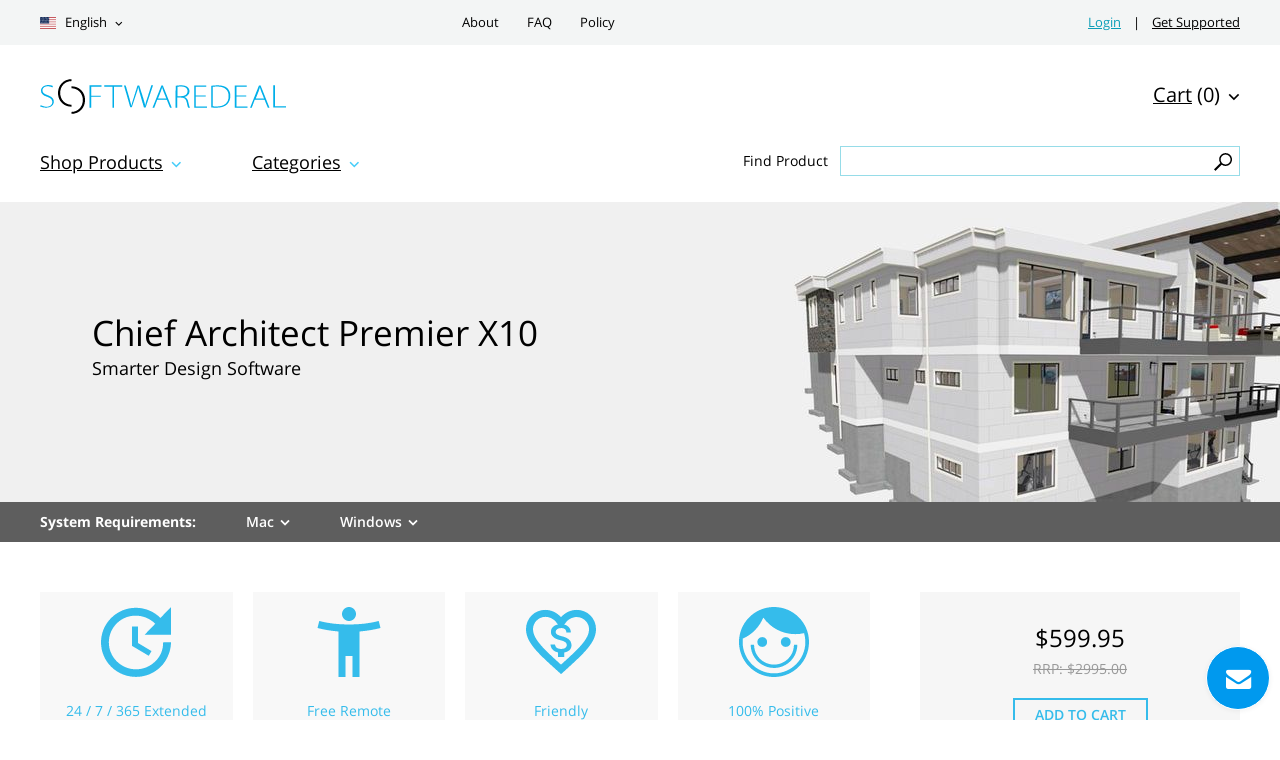

--- FILE ---
content_type: text/html; charset=UTF-8
request_url: http://hotsoftwareshop.com/product/chief-architect-premier-x10/
body_size: 10871
content:
<!DOCTYPE html> <html> <head> <meta http-equiv="Content-Type" content="text/html; charset=utf-8" /> <meta charset="UTF-8" /> <title>Chief Architect Premier X10</title> <meta name="keywords" content="Chief Architect Premier X10" /> <meta name="description" content="Chief Architect Premier X10" /> <meta name="viewport" content="width=device-width, initial-scale=1" /> <meta http-equiv="X-UA-Compatible" content="IE=edge,chrome=1" /> <script type="text/javascript" src="http://hotsoftwareshop.com/js/1cso6gnp/jquery%3Aglobal%2Cjquery-ui%3Aglobal%2Cgetips%3Aglobal%2Cnumber%3Aglobal%2Ccajax%3Aglobal%2Cscroll%3Aglobal%2Cuicore.class%3Aglobal%2Cjquery.columnizer%3Aglobal%2Cjquery.mousewheel%3Aglobal%2Cjquery.thinkgreen%3Aglobal%2Cjquery.dropdown%3Aglobal%2Cjquery.responsiveimage%3Aglobal%2Cjquery.promo%3Aglobal%2Cjquery.modalbox%3Aglobal%2Cjquery.linearspinner%3Aglobal%2Cjquery.genericform%3Aglobal%2Cjquery.loginpopup%3Aglobal%2Cjquery.groupoptions%3Aglobal%2Cjquery.languageselector%3Aglobal%2Cjquery.purchaseoptions%3Aglobal%2Cjquery.product%3Aglobal%2Ccajax.class%3Aglobal%2Cuiplugin.class%3Aglobal%2Cuibutton.class%3Aglobal%2Cuiscrollable.class%3Aglobal%2Clivechat.class%3Aglobal%2Cjquery.actual%3Aglobal%2Csoft%3Aglobal%2Csoft%3Aair.js" language="javascript" defer></script> <link rel="stylesheet" type="text/css" href="http://hotsoftwareshop.com/media/layout/air/css-1cso6gnp/styles.css" /> <script language="javascript">

	var shop = {
		languages:		{"ab":["Abkhazian",""],"aa":["Afar","ER"],"af":["Afrikaans","ZA"],"ak":["Akan","GH"],"an":["Aragonese","ES"],"av":["Avaric",""],"ae":["Avestan",""],"ay":["Aymara","BO"],"az":["Az\u0259rbaycan\u00ad\u0131l\u0131","AZ"],"id":["Bahasa Indonesia","ID"],"ms":["Bahasa Melayu","MY"],"bm":["Bambara","ML"],"jv":["Basa Jawa","JP"],"bh":["Bihari","BR"],"bi":["Bislama","VU"],"bs":["bosanski","BA"],"br":["brezhoneg","FR"],"ca":["Catal\u00e0","AD"],"cs":["\u010de\u0161tina","CZ"],"ch":["Chamorro","GU"],"ce":["Chechen","RU"],"ny":["Chichewa","MW"],"sn":["chiShona","ZW"],"cu":["Church Slavonic",""],"cv":["Chuvash","RU"],"kw":["Cornish","GB"],"co":["Corsu","IT"],"cr":["Cree","CA"],"cy":["Cymraeg","GB"],"da":["dansk","DK"],"se":["davvis\u00e1megiella","NO"],"de":["Deutsch","DE"],"dz":["Dzongkha","BT"],"et":["eesti","EE"],"en":["English","US"],"es":["espa\u00f1ol","AR"],"eo":["Esperanto",""],"eu":["euskara","ES"],"ee":["Ewe","GH"],"fj":["Fijian","FJ"],"fr":["fran\u00e7ais","FR"],"fy":["Frysk","NL"],"ff":["Fulah",""],"fo":["f\u00f8royskt","FO"],"ga":["Gaeilge","IE"],"gd":["G\u00e0idhlig","GB"],"gl":["galego","ES"],"lg":["Ganda","UG"],"gn":["Guarani","PY"],"ht":["Haitian Creole","HT"],"ha":["Hausa","NG"],"hz":["Herero","NA"],"ho":["Hiri Motu","PG"],"hr":["hrvatski","HR"],"io":["Ido",""],"ig":["Igbo","NG"],"ia":["Interlingua",""],"ie":["Interlingue",""],"iu":["Inuktitut","CA"],"ik":["Inupiaq","CA"],"xh":["isiXhosa","ZA"],"zu":["isiZulu","ZA"],"is":["\u00edslenska","IS"],"it":["italiano","IT"],"kl":["kalaallisut","GL"],"kr":["Kanuri","NG"],"ks":["Kashmiri","IN"],"ki":["Kikuyu",""],"rw":["Kinyarwanda","RW"],"sw":["Kiswahili","TZ"],"kv":["Komi","RU"],"kg":["Kongo","AO"],"kj":["Kuanyama","NA"],"la":["Latin","VA"],"lv":["latvie\u0161u","LV"],"lb":["L\u00ebtzebuergesch","LU"],"lt":["lietuvi\u0173","LT"],"li":["Limburgish","NL"],"ln":["Lingala","CD"],"lu":["Luba-Katanga","CD"],"hu":["magyar","HU"],"mg":["Malagasy","MG"],"mt":["Malti","MT"],"gv":["Manx","GB"],"mh":["Marshallese","MH"],"na":["Nauruan","NR"],"nv":["Navajo","AZ"],"ng":["Ndonga","NA"],"nl":["Nederlands","NL"],"no":["norsk","NO"],"nb":["norsk (bokm\u00e5l)","NO"],"nn":["norsk (nynorsk)","NO"],"nd":["Northern Ndebele","ZW"],"uz":["O'zbekcha","UZ"],"oj":["Ojibwa","CA"],"om":["Oromoo","ET"],"os":["Ossetian","RU"],"pi":["Pali","IN"],"pl":["polski","PL"],"pt":["portugu\u00eas","BR"],"qu":["Quechua","PE"],"mi":["Reo M\u0101ori","NZ"],"ro":["rom\u00e2n\u0103","RO"],"rm":["Rumantsch","CH"],"rn":["Rundi",""],"sm":["Samoan","WS"],"sg":["Sango","CF"],"sc":["Sardinian","IT"],"st":["Sesotho","ZA"],"tn":["Setswana","ZA"],"sq":["Shqip","AL"],"sk":["sloven\u010dina","SK"],"sl":["sloven\u0161\u010dina","SI"],"so":["Soomaali","SO"],"nr":["Southern Ndebele","ZA"],"sr":["srpski","RS"],"su":["Sundanese","ID"],"fi":["suomi","FI"],"sv":["svenska","SE"],"ss":["Swati","ZA"],"tl":["Tagalog","PH"],"ty":["Tahitian","PF"],"vi":["Ti\u00ea\u0301ng Vi\u1ec7t","VN"],"to":["Tonga","TO"],"tr":["T\u00fcrk\u00e7e","TR"],"tk":["T\u00fcrkmen dili","TM"],"tw":["Twi",""],"ve":["Venda","ZA"],"vo":["Volapuk",""],"wa":["Walloon","BE"],"wo":["Wolof","SN"],"ts":["Xitsonga","ZA"],"yi":["Yiddish","US"],"yo":["Yoruba","NG"],"za":["Zhuang","CN"],"el":["\u0395\u03bb\u03bb\u03b7\u03bd\u03b9\u03ba\u03ac","GR"],"ba":["\u0411\u0430\u0448\u04a1\u043e\u0440\u0442","BA"],"be":["\u0411\u0435\u043b\u0430\u0440\u0443\u0441\u043a\u0430\u044f","BY"],"bg":["\u0431\u044a\u043b\u0433\u0430\u0440\u0441\u043a\u0438","BG"],"ky":["\u041a\u044b\u0440\u0433\u044b\u0437","KG"],"mk":["\u043c\u0430\u043a\u0435\u0434\u043e\u043d\u0441\u043a\u0438 \u0458\u0430\u0437\u0438\u043a","MK"],"mn":["\u041c\u043e\u043d\u0433\u043e\u043b \u0445\u044d\u043b","MN"],"ru":["\u0440\u0443\u0441\u0441\u043a\u0438\u0439","RU"],"tt":["\u0422\u0430\u0442\u0430\u0440","RU"],"tg":["\u0422\u043e\u04b7\u0438\u043a\u04e3","TJ"],"uk":["\u0443\u043a\u0440\u0430\u0457\u043d\u0441\u044c\u043a\u0430","UA"],"kk":["\u049a\u0430\u0437\u0430\u049b","KZ"],"hy":["\u0540\u0561\u0575\u0565\u0580\u0565\u0576","AM"],"he":["\u05e2\u05d1\u05e8\u05d9\u05ea","IL"],"ug":["\u0626\u06c7\u064a\u063a\u06c7\u0631\u0686\u06d5","CN"],"ar":["\u0627\u0644\u0639\u0631\u0628\u064a\u0629","AE"],"ur":["\u0627\u064f\u0631\u062f\u0648","PK"],"sd":["\u0633\u0646\u068c\u064a","IN"],"fa":["\u0641\u0627\u0631\u0633\u0649","IR"],"ps":["\u067e\u069a\u062a\u0648","AF"],"ku":["\u06a9\u0648\u0631\u062f\u06cc\u06cc \u0646\u0627\u0648\u06d5\u0695\u0627\u0633\u062a","TR"],"dv":["\u078b\u07a8\u0788\u07ac\u0780\u07a8\u0784\u07a6\u0790\u07b0","MV"],"ne":["\u0928\u0947\u092a\u093e\u0932\u0940","NP"],"mr":["\u092e\u0930\u093e\u0920\u0940","IN"],"sa":["\u0938\u0902\u0938\u094d\u0915\u0943\u0924","IN"],"hi":["\u0939\u093f\u0902\u0926\u0940","IN"],"as":["\u0985\u09b8\u09ae\u09c0\u09df\u09be","IN"],"bn":["\u09ac\u09be\u0982\u09b2\u09be","BD"],"pa":["\u0a2a\u0a70\u0a1c\u0a3e\u0a2c\u0a40","PK"],"gu":["\u0a97\u0ac1\u0a9c\u0ab0\u0abe\u0aa4\u0ac0","IN"],"or":["\u0b13\u0b5c\u0b3f\u0b06","IN"],"ta":["\u0ba4\u0bae\u0bbf\u0bb4\u0bcd","IN"],"te":["\u0c24\u0c46\u0c32\u0c41\u0c17\u0c41","IN"],"kn":["\u0c95\u0ca8\u0ccd\u0ca8\u0ca1","IN"],"ml":["\u0d2e\u0d32\u0d2f\u0d3e\u0d33\u0d02","IN"],"si":["\u0dc3\u0dd2\u0d82\u0dc4\u0dbd","LK"],"th":["\u0e44\u0e17\u0e22","TH"],"lo":["\u0e9e\u0eb2\u0eaa\u0eb2\u0ea5\u0eb2\u0ea7","LA"],"bo":["\u0f56\u0f7c\u0f51\u0f0b\u0f61\u0f72\u0f42","BT"],"my":["\u1017\u1019\u102c","MM"],"ka":["\u10e5\u10d0\u10e0\u10d7\u10e3\u10da\u10d8","GE"],"ti":["\u1275\u130d\u122d\u129b","ER"],"am":["\u12a0\u121b\u122d\u129b","ET"],"km":["\u1797\u17b6\u179f\u17b6\u1781\u17d2\u1798\u17c2\u179a","KH"],"zh":["\u4e2d\u6587","CN"],"ja":["\u65e5\u672c\u8a9e","JP"],"ii":["\ua188\ua320\ua071\ua0b7",""],"ko":["\ud55c\uad6d\uc5b4","KR"]},
		proto:			"http:\/\/",
		domain: 		"hotsoftwareshop.com",
		layout: 		"air",
		currencysign: 	"$",
		prefix: 		"http:\/\/hotsoftwareshop.com\/product",
		lang: 			{"total":"Total","languagesavailable":"Languages Available","selectlanguage":"Select Language","for":"For","addtocart":"Add to Cart","cancel":"Cancel","update":"Update","continue":"Continue","formfieldrequired":"This field is required","forminvalidemail":"Invalid e-mail address supplied","forminvalidnumber":"Invalid number supplied","formvaluetooshort":"Value is too short","formvaluetoolong":"Value is too long","shownextof":"Show next %d of %d","close":"Close","moreinfo":"More Info","ppromohurryup":"HURRY UP!","ppromogetextra":"GET EXTRA","ppromostartingat":"STARTING AT","ppromodiscount":"DISCOUNT","ppromoyouhaveonly":"YOU HAVE ONLY<br\/>30 MINUTES LEFT","ppromoforevery":"FOR EVERY <em><\/em><br\/>YOU SPEND IN<br\/>OUR STORE","ppromothisoffer":"This offer is available withing next 30 minutes only. Just add software products to the shopping cart and discount will be applied automatically in total price.","ppromoyouhave":"YOU HAVE ONLY","ppromolefttoget":"LEFT TO GET YOUR DISCOUNT!","selectoptionsfor":"Select Options For","ticketallreadyrated":"You have already rated this ticket and we highly appreciate it!","tickethowhelpful":"How helpful was our response?","changelanguagefor":"Change Language For","page":"Page","forminvalidcardnumber":"Invalid number or unknown card type"},
		date:			"20260120",
		timestamp:		1768876100,
		cartcreated:	false,
		user:			false,
		periods:		{"1":"1 month","6":"6 months","12":"1 year","36":"3 years","0":"Lifetime"}
	};

	document.addEventListener("DOMContentLoaded", function() {
        		var logdata = "u=" + escape(window.location.href) + "&r=" + escape(document.referrer) + "&d=1269" + "&c=";
		var s = document.createElement('SCRIPT');
		s.src = 'http://hotsoftwareshop.com/clickstat/collect.js?' + logdata;
		$("body").append(s);
        
		$("body").promo(false);
	});

</script> <style type="text/css"> </style> </head> <body> <div class="login-window"> <div class="close"></div> <div class="login-failed auth-failed"><h5>Login Failed</h5><p>Invalid login/password combination. You may wish to <span class="login-try-again">try over</span> or <span class="login-reset-password">reset your password</span></p></div> <div class="login-failed remind-failed"><h5>Error</h5><p>We could not find any active order with id or e-mail mentioned. <span class="remind-try-again">Try again</span></p></div> <form class="generic-form login-form" method="POST" action="http://hotsoftwareshop.com/passport/login/"> <fieldset> <h3>Customer Login</h3> <div class="field"> <div class="title">Order Id / E-mail</div> <div class="control form-text"><input type="text" class="form-text" name="username" /></div> </div> <div class="field"> <div class="title">Password</div> <div class="control form-text"><input type="password" class="form-text" name="password" /></div> </div> </fieldset> <div class="form-submit"><div class="generic-button"><input type="submit" value="" />Login</div><p class="login-reset-password">Forgot your password?</p></div> </form> <form class="generic-form reminder-form" method="POST" action=""> <fieldset> <h3>Password Reminder</h3> <span class="reminder-hint">Enter your E-mail or Order Id. After clicking submit button check you e-mail box for further instructions.</span> <div class="field"> <div class="title">Order Id / E-mail</div> <div class="control form-text"><input type="text" class="form-text" name="username" /></div> </div> </fieldset> <div class="form-submit"><div class="generic-button"><input type="submit" value="" />Submit</div></div> </form> </div> <div class="header-1"> <div class="with-margins"> <a href="" class="dropdown-control mobile-menu"></a> <div class="dropdown-popup mobile-menu"> <ul> <li><a href="http://hotsoftwareshop.com/about/">About</a></li> <li><a href="http://hotsoftwareshop.com/faq/">FAQ</a></li> <li><a href="http://hotsoftwareshop.com/policy/">Policy</a></li> </ul> </div> <a href="" class="dropdown-control site-language"><span class="flag-icon flag-icon-us"></span> English</a> <div class="dropdown-popup site-language"> <ul> <li><a href="http://hotsoftwareshop.com/setlang/?lang=de"><span class="flag-icon flag-icon-de"></span> German</a></li> <li><a href="http://hotsoftwareshop.com/setlang/?lang=fr"><span class="flag-icon flag-icon-fr"></span> French</a></li> <li><a href="http://hotsoftwareshop.com/setlang/?lang=es"><span class="flag-icon flag-icon-es"></span> Spanish</a></li> </ul> </div> <div class="main-menu"> <a href="http://hotsoftwareshop.com/about/">About</a> <a href="http://hotsoftwareshop.com/faq/">FAQ</a> <a href="http://hotsoftwareshop.com/policy/">Policy</a> </div> <div class="customer-links"> <a href="" class="customer-login">Login</a>&nbsp;&nbsp;&nbsp;&nbsp;|&nbsp;&nbsp;&nbsp;&nbsp;<a href="http://hotsoftwareshop.com/helpdesk/new/">Get Supported</a> </div> </div> </div> <div class="header-2"> <div class="with-margins"> <a href="http://hotsoftwareshop.com" class="logo"></a> <div class="upper-cart"> <a href="" class="dropdown-control"><u>Cart</u> (0)</a> <div class="dropdown-popup right-align"> <div class="items"> </div> <div class="total">
		Total Price <span>$0.00</span> </div> <div class="buttons"> <a href="http://hotsoftwareshop.com/cart/" class="generic-button gotocart">Go to Cart</a><a href="http://hotsoftwareshop.com/checkout/proceed/" class="generic-button checkout">Checkout</a> </div> </div> </div> </div> </div> <div class="header-3"> <div class="with-margins"> <span class="dropdown-control shop-products"><u>Shop Products</u></span> <div class="dropdown-popup shop-products"> <div class="popup-title">Shop Products</div> <div class="group-title">For Business</div> <ul> <li><a href="http://hotsoftwareshop.com/product/adobe-acrobat-dc-pro/">Adobe Acrobat Pro DC</a></li> <li><a href="http://hotsoftwareshop.com/product/cc-master-collection/">Adobe CC All Apps</a></li> <li><a href="http://hotsoftwareshop.com/product/microsoft-windows-11-enterprise/">Windows 11 Enterprise</a></li> <li><a href="http://hotsoftwareshop.com/product/microsoft-office-professional-plus-2021/">Microsoft Office Professional Plus 2021</a></li> <li><a href="http://hotsoftwareshop.com/product/microsoft-project-professional-2021/">Microsoft Project Professional 2021</a></li> <li><a href="http://hotsoftwareshop.com/product/microsoft-visio-professional-2021/">Microsoft Visio Professional 2021</a></li> <li><a href="http://hotsoftwareshop.com/product/cc-master-collection/">Adobe CC All Apps</a></li> </ul> <div class="group-title">For Students</div> <ul> <li><a href="http://hotsoftwareshop.com/product/adobe-acrobat-dc-standard/">Adobe Acrobat Standard DC</a></li> <li><a href="http://hotsoftwareshop.com/product/microsoft-office-home-and-student-2021/">Microsoft Office Home & Student 2021</a></li> <li><a href="http://hotsoftwareshop.com/product/microsoft-project-standard-2021/">Microsoft Project Standard 2021</a></li> <li><a href="http://hotsoftwareshop.com/product/adobe-creative-suite-6-design-and-web-premium/">Adobe Creative Suite 6 Design & Web Premium</a></li> <li><a href="http://hotsoftwareshop.com/product/techsmith-snagit-2020/">Techsmith Snagit 2021</a></li> <li><a href="http://hotsoftwareshop.com/product/mathworks-matlab-r2023a/">MathWorks MatLab R2023a</a></li> <li><a href="http://hotsoftwareshop.com/product/mathcad-prime-7/">MathCad Prime 7</a></li> <li><a href="http://hotsoftwareshop.com/product/sketchup-pro-2023/">SketchUp Pro 2023</a></li> <li><a href="http://hotsoftwareshop.com/product/microsoft-windows-11-pro/">Windows 11 Pro</a></li> </ul> <div class="group-title">For Home</div> <ul> <li><a href="http://hotsoftwareshop.com/product/microsoft-windows-11-home/">Windows 11 Home</a></li> <li><a href="http://hotsoftwareshop.com/product/microsoft-office-home-and-business-2021/">Microsoft Office Home & Business 2021</a></li> <li><a href="http://hotsoftwareshop.com/product/adobe-photoshop-lightroom-cc/">Adobe Photoshop Lightroom CC Classic</a></li> <li><a href="http://hotsoftwareshop.com/product/adobe-creative-suite-6-design-standard/">Adobe Creative Suite 6 Design Standard</a></li> <li><a href="http://hotsoftwareshop.com/product/microsoft-windows-11-home/">Windows 11 Home</a></li> <li><a href="http://hotsoftwareshop.com/product/aimersoft-video-converter-ultimate-5/">Aimersoft Video Converter Ultimate 5</a></li> <li><a href="http://hotsoftwareshop.com/product/pinnacle-studio-19-ultimate/">Pinnacle Studio 19 Ultimate</a></li> <li><a href="http://hotsoftwareshop.com/product/alien-skin-snap-art-3/">Alien Skin Snap Art 3</a></li> <li><a href="http://hotsoftwareshop.com/product/sony-sound-forge-11/">Sony Sound Forge 11</a></li> <li><a href="http://hotsoftwareshop.com/product/capture-one-pro-12/">Capture One Pro 12</a></li> <li><a href="http://hotsoftwareshop.com/product/red-giant-magic-bullet-suite-13/">Red Giant Magic Bullet Suite 13</a></li> <li><a href="http://hotsoftwareshop.com/product/red-giant-trapcode-suite-13/">Red Giant Trapcode Suite 13</a></li> </ul> <div class="group-title">Design & CAD</div> <ul> <li><a href="http://hotsoftwareshop.com/product/autodesk-architecture-engineering-construction-collection-2025/"> Autodesk Architecture, Engineering & Construction (AEC) Collection 2025</a></li> <li><a href="http://hotsoftwareshop.com/product/autodesk-autocad-lt-2025/">Autodesk AutoCAD LT 2025</a></li> <li><a href="http://hotsoftwareshop.com/product/graphisoft-archicad-26/">GraphiSoft ArchiCAD 26</a></li> <li><a href="http://hotsoftwareshop.com/product/cadworx-plant-design-suite-2016/">CADWorx Plant Design Suite 2016</a></li> <li><a href="http://hotsoftwareshop.com/product/transoft-aeroturn-pro-5/">Transoft AeroTURN Pro 5</a></li> <li><a href="http://hotsoftwareshop.com/product/transoft-autoturn-9/">Transoft AutoTURN 9</a></li> <li><a href="http://hotsoftwareshop.com/product/pv-elite-2017/">PV Elite 2017</a></li> <li><a href="http://hotsoftwareshop.com/product/geometric-camworks-2020/">Geometric CAMWorks 2020</a></li> <li><a href="http://hotsoftwareshop.com/product/chief-architect-premier-x15/">Chief Architect Premier X15</a></li> <li><a href="http://hotsoftwareshop.com/product/autodesk-autocad-2025/">Autodesk AutoCAD 2025</a></li> <li><a href="http://hotsoftwareshop.com/product/autodesk-autocad-architecture-2025/">Autodesk AutoCAD Architecture 2025</a></li> <li><a href="http://hotsoftwareshop.com/product/autodesk-civil-3d-2025/">Autodesk Civil 3D 2025</a></li> <li><a href="http://hotsoftwareshop.com/product/autodesk-inventor-professional-2025/">Autodesk Inventor Professional 2025</a></li> <li><a href="http://hotsoftwareshop.com/product/autodesk-advance-steel-2025/">Autodesk Advance Steel 2025</a></li> <li><a href="http://hotsoftwareshop.com/product/autodesk-revit-2025/">Autodesk Revit 2025</a></li> <li><a href="http://hotsoftwareshop.com/product/autodesk-autocad-mechanical-2025/">Autodesk AutoCAD Mechanical 2025</a></li> <li><a href="http://hotsoftwareshop.com/product/autodesk-3ds-max-2025/">Autodesk 3ds Max 2025</a></li> <li><a href="http://hotsoftwareshop.com/product/coreldraw-graphics-suite-2022/">CorelDRAW Graphics Suite 2022</a></li> </ul> <div class="group-title">Office & Business</div> <ul> <li><a href="http://hotsoftwareshop.com/product/microsoft-office-standard-2021/">Microsoft Office Standard 2021</a></li> <li><a href="http://hotsoftwareshop.com/product/adobe-photoshop-cc/">Adobe Photoshop CC</a></li> <li><a href="http://hotsoftwareshop.com/product/apple-final-cut-pro-x/">Apple Final Cut Pro X</a></li> <li><a href="http://hotsoftwareshop.com/product/pitney-bowes-mapinfo-professional-15-2/">Pitney Bowes MapInfo Professional 15.2</a></li> </ul> <div class="group-title">Software Development</div> <ul> <li><a href="http://hotsoftwareshop.com/product/filemaker-pro-19-advanced/">FileMaker Pro 19 Advanced</a></li> <li><a href="http://hotsoftwareshop.com/product/microsoft-visual-studio-professional-2022/">Microsoft Visual Studio Professional 2022</a></li> <li><a href="http://hotsoftwareshop.com/product/vmware-fusion-12-pro/">VMware Fusion 12 Pro</a></li> <li><a href="http://hotsoftwareshop.com/product/vmware-workstation-14/">Vmware Workstation 14</a></li> </ul> <div class="group-title">Operating Systems</div> <ul> <li><a href="http://hotsoftwareshop.com/product/parallels-desktop-14/">Parallels Desktop 14</a></li> <li><a href="http://hotsoftwareshop.com/product/windows-server-2022-standard/">Windows Server 2022 Standard</a></li> <li><a href="http://hotsoftwareshop.com/product/windows-server-2022-datacenter/">Windows Server 2022 Datacenter</a></li> </ul> <div class="group-title">Other</div> <ul> <li><a href="http://hotsoftwareshop.com/product/microsoft-sql-server-2022-standard/">Microsoft SQL Server 2022 Standard</a></li> </ul> </div> <span class="dropdown-control"><u>Categories</u></span> <div class="dropdown-popup"> <div class="popup-title">Categories</div> <ul> <li><a href="http://hotsoftwareshop.com/browse/category/antivirus-and-protection/">Antivirus & Protection</a></li> <li><a href="http://hotsoftwareshop.com/browse/category/audio-and-video/">Audio & Video</a></li> <li><a href="http://hotsoftwareshop.com/browse/category/graphics-and-design/">Design & CAD</a></li> <li><a href="http://hotsoftwareshop.com/browse/category/office-and-business/">Office & Business</a></li> <li><a href="http://hotsoftwareshop.com/browse/category/system-maintenance/">System Maintenance</a></li> <li><a href="http://hotsoftwareshop.com/browse/category/music-production/">Music Production</a></li> <li><a href="http://hotsoftwareshop.com/browse/category/cd-and-dvd-and-bluray/">CD & DVD & Blu-ray</a></li> <li><a href="http://hotsoftwareshop.com/browse/category/software-developement/">Software Development</a></li> <li><a href="http://hotsoftwareshop.com/browse/category/web-developement/">Web Development</a></li> <li><a href="http://hotsoftwareshop.com/browse/category/operating-systems/">Operating Systems</a></li> <li><a href="http://hotsoftwareshop.com/browse/category/networking-software/">Networking Software</a></li> <li><a href="http://hotsoftwareshop.com/browse/category/navigation-and-maps/">Navigation & Maps</a></li> <li><a href="http://hotsoftwareshop.com/browse/category/video-tutorials/">Video Tutorials</a></li> <li><a href="http://hotsoftwareshop.com/browse/category/books/">Books</a></li> <li><a href="http://hotsoftwareshop.com/browse/category/other/">Other</a></li> </ul> </div> <div class="search-form"> <form method="GET" action="http://hotsoftwareshop.com/browse/search/"> <div class="caption">Find Product</div> <div class="controls"><input type="text" name="q" value="" class="input" /><input type="submit" class="submit" value=" " /><span></span></div> </form> </div> </div> </div> <div class="product-page product" x-software-id="2679" x-type="product"> <div class="product-title">Chief Architect Premier X10</div> <meta x-type="language" x-value="en" /> <meta x-software-id="2679" x-type="price" x-sale="599.95" x-retail="2995.00" x-length="0" /> <div class="product-banner" x-asset-id="6233" x-output="jpg"> <div class="with-margins"> <div class="banner-text"> <h1>
															Chief Architect Premier X10
													</h1> <p>Smarter  Design  Software</p> </div> </div> </div> <div class="product-navbar"> <div class="with-margins"> <div class="sysreq-title">System Requirements:</div> <div class="sysreq-for mac">Mac</div> <div class="sysreq-for win">Windows</div> </div> </div> <div class="product-requirements mac"> <div class="with-margins"> <ul> <li> <span class="title">Operating system</span> <span class="text">High Sierra / Mojave / Catalina</span> </li> <li> <span class="title">CPU</span> <span class="text">Multi-core processor</span> </li> <li> <span class="title">RAM</span> <span class="text">4 GB of memory</span> </li> <li> <span class="title">Video Card</span> <span class="text">* 1 GB of memory<br />
* OpenGL 4.1 or higher</span> </li> <li> <span class="title">HDD</span> <span class="text">5 GB of available hard disk space</span> </li> </ul> </div> </div> <div class="product-requirements win"> <div class="with-margins"> <ul> </ul> </div> </div> <div class="with-margins"> <div class="generic-cols"> <div class="options-col"> <div class="purchase-options"> <div class="subscription"> <h3>Billing Cycle</h3> <select></select> </div> <div class="price"> <div class="sale"><em>YOU PAY</em>$<span></span></div> <div class="per-month"> <h3>Subscription</h3> <div><b>$<span></span></b> / month</div> </div> <div class="retail">RRP: $<span></span></div> </div> <a href="http://hotsoftwareshop.com/cart/add/" class="generic-button add-to-cart">Add to Cart</a> <div class="product-summary"> <div class="termsofuse"> <h4>Terms of Use:</h4> <div>One license per seat</div> </div> <div class="supports-oss"> <h4>Supported Systems:</h4> <div> <span><em>&#xE613;</em>Mac</span> <span><em>&#xE612;</em>Windows</span> </div> </div> <div class="supports-languages"> <h4>Included Languages:</h4> <nobr>English</nobr> </div> <div class="sku"> <div><span>SKU:</span> CHFARCPRMX10</div> </div> </div> <div class="stock-status"> <div class="status-indicator"> <span class="on"></span><span class="on"></span><span class="on"></span> </div> <div class="status-text">
						Available: 50+
					</div> </div> </div> </div> <div class="content-col"> <ul class="advantages"> <li> <div> <img src="http://hotsoftwareshop.com/media/layout/air/images/feat-support.svg"/> <p>24 / 7 / 365 Extended<br/>Customer Support</p> </div> </li> <li> <div> <img src="http://hotsoftwareshop.com/media/layout/air/images/feat-remote.svg"/> <p>Free Remote<br/>Assistance</p> </div> </li> <li> <div> <img src="http://hotsoftwareshop.com/media/layout/air/images/feat-refund.svg"/> <p>Friendly<br/>Refund Policy</p> </div> </li> <li> <div> <img src="http://hotsoftwareshop.com/media/layout/air/images/feat-feedback.svg"/> <p>100% Positive<br/>Feedback</p> </div> </li> </ul> <div class="contents"> <h2>Professional Home Design Software</h2> <div class="font-size-normal">
				For all aspects of residential and light commercial design. As you draw walls and place smart architectural objects like doors and windows, the program creates a 3D model, generates a Materials List, and with the use of powerful building tools, helps produce Construction Documents with Site Plans, Framing Plans, Section Details, and Elevations.<br /> </div> </div> <div class="contents"> <h2>Features</h2> <div class="table"> <div> <span class="title global-mild-text-color">
									Building & Design Tools
								</span> <span class="text">
								Use powerful building and drafting tools to quickly create plans according to standard building practices and make the design process efficient and productive. Automatic and Manual Building tools allow you to create a variety of Roof styles, Stairs, Framing - both stick and truss, Schedules and Materials Lists for Cut, Buy and Estimating, Dimensioning, Cross-Sections, Elevations and CAD tools.<br /> </span> </div> <div> <span class="title global-mild-text-color">
									Kitchen, Bath & Interior Design
								</span> <span class="text">
								Chief Architect uses smart design objects, such as cabinets, to quickly and easily create various styles, shapes and sizes. Chief Architect partners with specific manufacturers (cabinets, appliances, doors, windows, countertops and flooring) so that styles, finishes and other product-specific design details can be accurately drawn and rendered.<br /> </span> </div> <div> <span class="title global-mild-text-color">
									3D Design and Modeling Tools
								</span> <span class="text">
								As you draw walls, the program automatically creates a 3D model and supports full 3D editing. With Chief Architect, you can design in any view for seamless and simultaneous editing between 2D & 3D. Advanced rendering provides both Photo Realistic and Artistic styles such as Line Drawing and Watercolor. An extensive 3D Library of architectural objects and tools make it easy to detail and accessorize your designs so that styles, finishes and other product-specific design details can be accurately rendered.<br /> </span> </div> <div> <span class="title global-mild-text-color">
									CAD Tools for Productivity & Precision
								</span> <span class="text">
								Chief Architect has a powerful CAD software engine that includes tools for lines, polylines, splines, arcs and solids to produce objects that range from custom entry columns to a deck ledger detail. Quickly manipulate objects with multiple copy, align, reflect and replicate at specific intervals. A CAD-to-Walls tool imports AutoCAD® files and provides mapping for layers so you can quickly see the model in 3D. Draw custom CAD details, import as DWG/DXF/PDF, or choose from over 500 CAD details in the premium SSA catalog to overlay on your design.<br /> </span> </div> <div> <span class="title global-mild-text-color">
									Plans Sets & Construction Drawings
								</span> <span class="text">
								3D renderings and virtual tours help you sell the project and construction drawings help you specify, permit and build. All views in your project - Floor Plans, Framing, Electrical, Section Details and Elevations have a user defined scale and link to a specific drawing that updates as your design changes. Layers control what displays for each of the drawing pages to help create professional detailed construction drawings.<br /> </span> </div> <div> <span class="title global-mild-text-color">
									Site Planning, Terrain, Decks & Landscaping
								</span> <span class="text">
								Create site plans for single or multiple lots. Import terrain survey data or create with the Terrain Modeling tools - terrain data can then be used for a 2D site plan or viewed in 3D to show the specific topology. Road, Sidewalk, Hill and Valley tools provide added detail. For Landscaping, there's over 4,000 plants with detailed information about each plant including integrated Hardiness Zone Maps. Define a North pointer and seasonal settings for shadow effects and overlays. Decking tools include automatic and manual deck framing; customize deck planking and materials.<br /> </span> </div> </div> </div> </div> </div> </div> </div> <div class="with-margins customer-opinions"> <h2 class="block-title">What customers say</h2> <div> <div class="opinion"> <div class="author"><b>Gem Elettronica srl</b>, IT</div>
				Thanks for very fast help and your availability that allowed me to correct my mistakes.

Best regards,
Piergiorgio.
			</div> <div class="opinion"> <div class="author"><b>keisha</b>, US</div>
				You guys are awesome!!! I am going to refer your business to others!!
Thanks!!
			</div> <div class="opinion"> <div class="author"><b>Gabor</b>, HU</div>
				I have been in IT business for 28 years but I have not recognized such an excellent support (and not only in IT business, anywhere).
Perfect.
Congratulations and thanks.
Gabor
			</div> <div class="opinion"> <div class="author"><b>Ahmet</b>, CH</div>
				I am very happy with your organisation. I am going to order more software. Thank you.
			</div> </div> </div> <div class="footer"> <div class="with-margins"> <a href="" class="logo"></a> <div class="main-menu"> <a href="http://hotsoftwareshop.com/about/">About</a> <a href="http://hotsoftwareshop.com/faq/">FAQ</a> <a href="http://hotsoftwareshop.com/policy/">Policy</a> </div> <span class="thinkgreen"></span> <div class="social"> <a href="" class="twitter"></a> <a href="" class="gplus"></a> <a href="" class="facebook"></a> </div> </div> </div> </body> </html>

--- FILE ---
content_type: image/svg+xml
request_url: http://hotsoftwareshop.com/media/layout/air/images/search-lens.svg
body_size: 635
content:
<?xml version="1.0" encoding="utf-8"?>
<!-- Generator: Adobe Illustrator 18.1.1, SVG Export Plug-In . SVG Version: 6.00 Build 0)  -->
<svg version="1.1" id="Layer_1" xmlns="http://www.w3.org/2000/svg" xmlns:xlink="http://www.w3.org/1999/xlink" x="0px" y="0px"
	 viewBox="0 0 100 100" enable-background="new 0 0 100 100" xml:space="preserve">
<path d="M64.3,0.4c-19.7,0-35.7,16-35.7,35.7c0,7.4,2.3,14.3,6.2,20L0,90.9l8.7,8.7L43.2,65c5.9,4.3,13.2,6.9,21.1,6.9
	c19.7,0,35.7-16,35.7-35.7S84,0.4,64.3,0.4z M64.3,63.6c-15.1,0-27.4-12.3-27.4-27.4S49.2,8.8,64.3,8.8s27.4,12.3,27.4,27.4
	S79.4,63.6,64.3,63.6z"/>
</svg>


--- FILE ---
content_type: image/svg+xml
request_url: http://hotsoftwareshop.com/media/layout/air/images/feat-refund.svg
body_size: 758
content:
<?xml version="1.0" encoding="utf-8"?>
<!-- Generator: Adobe Illustrator 23.0.5, SVG Export Plug-In . SVG Version: 6.00 Build 0)  -->
<svg version="1.1" id="Layer_1" xmlns="http://www.w3.org/2000/svg" xmlns:xlink="http://www.w3.org/1999/xlink" x="0px" y="0px"
	 viewBox="0 0 100 100" style="enable-background:new 0 0 100 100;" xml:space="preserve">
<style type="text/css">
	.st0{fill:#35BCEB;}
</style>
<path class="st0" d="M72.5,4.1c-8.7,0-17,4.1-22.5,10.5C44.6,8.2,36.2,4.1,27.5,4.1C12.1,4.1,0,16.2,0,31.6
	c0,18.9,17,34.3,42.8,57.7l7.3,6.6l7.3-6.6C83,65.9,100,50.5,100,31.6C100,16.2,87.9,4.1,72.5,4.1z M50.5,81.9L50,82.4l-0.5-0.5
	C24.8,59.5,8.9,45,10.1,30c0.3-3.4,1.7-6.7,3.9-9.4c9-10.8,23.8-6.9,29.8,2.1c0.6,0.8,1.3,1.5,2.1,2.1v0
	c-5.7,1.2-10.3,4.9-10.3,10.6c0,6.8,5.6,10.2,13.8,12.1c7.4,1.8,8.8,4.3,8.8,7.1c0,2-1.5,5.3-7.9,5.3c-6.1,0-8.4-2.7-8.8-6.2H35
	c0.4,6.4,5.2,10.1,10.8,11.2v6.4h8.8v-6.3C60.4,64,65,60.7,65,54.7c0-8.3-7.1-11.2-13.8-12.9c-6.7-1.7-8.8-3.5-8.8-6.3
	c0-3.2,3-5.4,7.9-5.4c5.2,0,7.2,2.5,7.3,6.2h6.5c-0.2-5.1-3.3-9.7-9.4-11.2v-0.4c0.7-0.5,1.2-1.1,1.7-1.8c6-9,20.8-12.8,29.8-1.9
	c2.2,2.6,3.6,6,3.8,9.4C91.1,45.1,75.1,59.6,50.5,81.9z"/>
</svg>


--- FILE ---
content_type: image/svg+xml
request_url: http://hotsoftwareshop.com/media/layout/air/images/feat-support.svg
body_size: 772
content:
<?xml version="1.0" encoding="utf-8"?>
<!-- Generator: Adobe Illustrator 23.0.5, SVG Export Plug-In . SVG Version: 6.00 Build 0)  -->
<svg version="1.1" id="Layer_1" xmlns="http://www.w3.org/2000/svg" xmlns:xlink="http://www.w3.org/1999/xlink" x="0px" y="0px"
	 viewBox="0 0 100 100" style="enable-background:new 0 0 100 100;" xml:space="preserve">
<style type="text/css">
	.st0{fill:#35BCEB;}
</style>
<g>
	<path class="st0" d="M100,39.6H62.3l15.2-15.7c-15.2-15-39.7-15.6-54.9-0.6c-15.2,15.1-15.2,39.3,0,54.4s39.7,15.1,54.9,0
		c7.6-7.4,11.3-16.2,11.3-27.2H100c0,11-4.9,25.3-14.7,34.9c-19.5,19.3-51.2,19.3-70.7,0C-4.8,66.2-4.9,34.9,14.6,15.6
		s50.8-19.3,70.3,0L100,0V39.6z M52.8,27.8v23.6l19.4,11.6l-4,6.7L44.4,55.6V27.8H52.8z"/>
</g>
</svg>


--- FILE ---
content_type: image/svg+xml
request_url: http://hotsoftwareshop.com/media/layout/air/images/logo.svg
body_size: 1276
content:
<?xml version="1.0" encoding="utf-8"?>
<!-- Generator: Adobe Illustrator 21.1.0, SVG Export Plug-In . SVG Version: 6.00 Build 0)  -->
<svg version="1.1" id="Layer_1" xmlns="http://www.w3.org/2000/svg" xmlns:xlink="http://www.w3.org/1999/xlink" x="0px" y="0px"
	 viewBox="0 0 99.9 14.1" style="enable-background:new 0 0 99.9 14.1;" xml:space="preserve">
<style type="text/css">
	.st0{fill:#00AFE9;}
</style>
<g>
	<g>
		<g>
			<path d="M12.8,0.8V0C9.6,0,7.3,2.5,7.3,5.6c0,3.3,2.4,5.6,5.5,5.6v-0.8c-2.6,0-4.6-2.1-4.6-4.8S10.1,0.8,12.8,0.8"/>
		</g>
	</g>
	<g>
		<g>
			<path d="M12.8,13.3v0.8c3.2,0,5.5-2.5,5.5-5.6c0-3.3-2.4-5.6-5.5-5.6v0.8c2.6,0,4.6,2.1,4.6,4.8C17.4,11.3,15.3,13.3,12.8,13.3"
				/>
		</g>
	</g>
</g>
<g>
	<path class="st0" d="M0.4,10.6c0.6,0.3,1.4,0.6,2.2,0.6c1.5,0,2.4-0.8,2.4-1.9c0-1-0.6-1.6-2-2.1C1.3,6.7,0.4,5.9,0.4,4.7
		c0-1.3,1.2-2.3,2.9-2.3c0.9,0,1.6,0.2,2,0.4L5,3.4C4.7,3.2,4.1,2.9,3.2,2.9C1.6,2.9,1,3.8,1,4.5c0,1,0.6,1.5,2.1,2
		c1.6,0.6,2.5,1.3,2.5,2.6s-1,2.5-3.2,2.5c-0.9,0-1.9-0.3-2.4-0.6L0.4,10.6z"/>
	<path class="st0" d="M20.1,2.5H25v0.6h-4.2v3.6h3.9v0.5h-3.9v4.4h-0.7V2.5z"/>
	<path class="st0" d="M29.4,3.1h-3.3V2.5h7.3v0.6h-3.3v8.5h-0.7V3.1z"/>
	<path class="st0" d="M36.7,11.6l-2.6-9h0.7l1.5,5.1c0.3,1.2,0.6,2.3,0.8,3.1l0,0c0.2-0.8,0.5-1.9,0.9-3.1l1.6-5.1h0.7l1.6,5
		c0.3,1.1,0.7,2.2,0.8,3.1l0,0c0.2-1,0.5-2,0.9-3.1l1.6-5.1h0.7l-3,9h-0.7l-1.5-5.2c-0.4-1.3-0.6-2.2-0.8-3.1l0,0
		c-0.2,0.8-0.4,1.7-0.9,3l-1.7,5.2h-0.6V11.6z"/>
	<path class="st0" d="M47.6,8.4l-1.2,3.2h-0.7l3.6-9h0.6l3.6,9h-0.7l-1.3-3.2H47.6z M51.3,7.9l-1.2-3c-0.2-0.6-0.4-1.1-0.5-1.6l0,0
		c-0.1,0.5-0.3,1-0.5,1.6l-1.2,3H51.3z"/>
	<path class="st0" d="M55.1,2.7c0.6-0.1,1.5-0.2,2.2-0.2c1.3,0,2.1,0.3,2.7,0.8c0.4,0.4,0.7,1,0.7,1.6c0,1.2-0.8,2-2,2.4l0,0
		c0.8,0.2,1.3,0.9,1.5,1.9c0.3,1.4,0.5,2.1,0.7,2.4h-0.7c-0.2-0.3-0.4-1.1-0.6-2.2c-0.3-1.3-0.9-1.9-2.3-1.9h-1.6v4.1H55L55.1,2.7
		L55.1,2.7z M55.8,6.9h1.6c1.5,0,2.5-0.8,2.5-2c0-1.4-1.1-1.9-2.7-1.9c-0.7,0-1.2,0.1-1.4,0.1C55.8,3.1,55.8,6.9,55.8,6.9z"/>
	<path class="st0" d="M67.3,7.1h-4v4h4.5v0.5h-5.2v-9h4.9v0.5h-4.2v3.5h4C67.3,6.6,67.3,7.1,67.3,7.1z"/>
	<path class="st0" d="M69.5,2.7c0.8-0.1,1.6-0.2,2.6-0.2c1.8,0,3.2,0.4,4,1.2s1.2,1.8,1.2,3.1s-0.4,2.5-1.3,3.4
		c-0.9,0.9-2.4,1.4-4.3,1.4c-0.8,0-1.5,0-2.2-0.1C69.5,11.5,69.5,2.7,69.5,2.7z M70.2,11c0.4,0.1,1,0.1,1.6,0.1
		c3.2,0,4.8-1.6,4.8-4.2C76.6,4.6,75.2,3,72,3c-0.8,0-1.4,0.1-1.8,0.1V11z"/>
	<path class="st0" d="M83.8,7.1h-4v4h4.5v0.5h-5.2v-9H84v0.5h-4.2v3.5h4C83.8,6.6,83.8,7.1,83.8,7.1z"/>
	<path class="st0" d="M87.2,8.4L86,11.6h-0.7l3.6-9h0.7l3.6,9h-0.7l-1.3-3.2H87.2z M91,7.9l-1.2-3c-0.2-0.6-0.4-1.1-0.5-1.6l0,0
		c-0.1,0.5-0.3,1-0.5,1.6l-1.2,3H91z"/>
	<path class="st0" d="M94.7,2.5h0.7V11h4.5v0.5h-5.2V2.5z"/>
</g>
</svg>


--- FILE ---
content_type: image/svg+xml
request_url: http://hotsoftwareshop.com/media/layout/air/images/feat-remote.svg
body_size: 687
content:
<?xml version="1.0" encoding="utf-8"?>
<!-- Generator: Adobe Illustrator 23.0.5, SVG Export Plug-In . SVG Version: 6.00 Build 0)  -->
<svg version="1.1" id="Layer_1" xmlns="http://www.w3.org/2000/svg" xmlns:xlink="http://www.w3.org/1999/xlink" x="0px" y="0px"
	 viewBox="0 0 100 100" style="enable-background:new 0 0 100 100;" xml:space="preserve">
<style type="text/css">
	.st0{fill:#35BCEB;}
</style>
<g>
	<path class="st0" d="M92.5,20c-13.1,3.5-28.3,5-42.5,5s-29.4-1.5-42.5-5L5,30c9.3,2.5,20,4.1,30,5v65h10V70h10v30h10V35
		c10-0.9,20.7-2.5,30-5L92.5,20z M50,20c5.5,0,10-4.5,10-10c0-5.5-4.5-10-10-10c-5.5,0-10,4.5-10,10C40,15.5,44.5,20,50,20"/>
</g>
</svg>


--- FILE ---
content_type: image/svg+xml
request_url: http://hotsoftwareshop.com/media/layout/air/images/feat-feedback.svg
body_size: 651
content:
<?xml version="1.0" encoding="utf-8"?>
<!-- Generator: Adobe Illustrator 23.0.5, SVG Export Plug-In . SVG Version: 6.00 Build 0)  -->
<svg version="1.1" id="Layer_1" xmlns="http://www.w3.org/2000/svg" xmlns:xlink="http://www.w3.org/1999/xlink" x="0px" y="0px"
	 viewBox="0 0 100 100" style="enable-background:new 0 0 100 100;" xml:space="preserve">
<style type="text/css">
	.st0{fill:#35BCEB;}
</style>
<g>
	<path class="st0" d="M33.2,43c-3.9,0-7,3.1-7,7c0,3.9,3.1,7,7,7s7-3.1,7-7C40.2,46.1,37.1,43,33.2,43"/>
	<path class="st0" d="M50,0C22.4,0,0,22.4,0,50c0,27.6,22.4,50,50,50s50-22.4,50-50C100,22.4,77.6,0,50,0 M50,94.8
		C25.3,94.8,5.2,74.7,5.2,50c0-1.6,0.1-3.3,0.3-4.8c13.2-5.9,23.7-16.7,29.2-30.1c10.1,14.3,26.8,23.7,45.7,23.7
		c4.4,0,8.6-0.5,12.6-1.5c1.2,4,1.8,8.2,1.8,12.7C94.8,74.7,74.7,94.8,50,94.8"/>
	<path class="st0" d="M66.8,43c-3.9,0-7,3.1-7,7c0,3.9,3.1,7,7,7c3.9,0,7-3.1,7-7C73.8,46.1,70.7,43,66.8,43"/>
	<path class="st0" d="M50,87.1c-18.4,0-33.3-14.9-33.3-33.3h4.8c0,15.7,12.8,28.5,28.5,28.5s28.5-12.8,28.5-28.5h4.8
		C83.3,72.1,68.4,87.1,50,87.1"/>
</g>
</svg>
